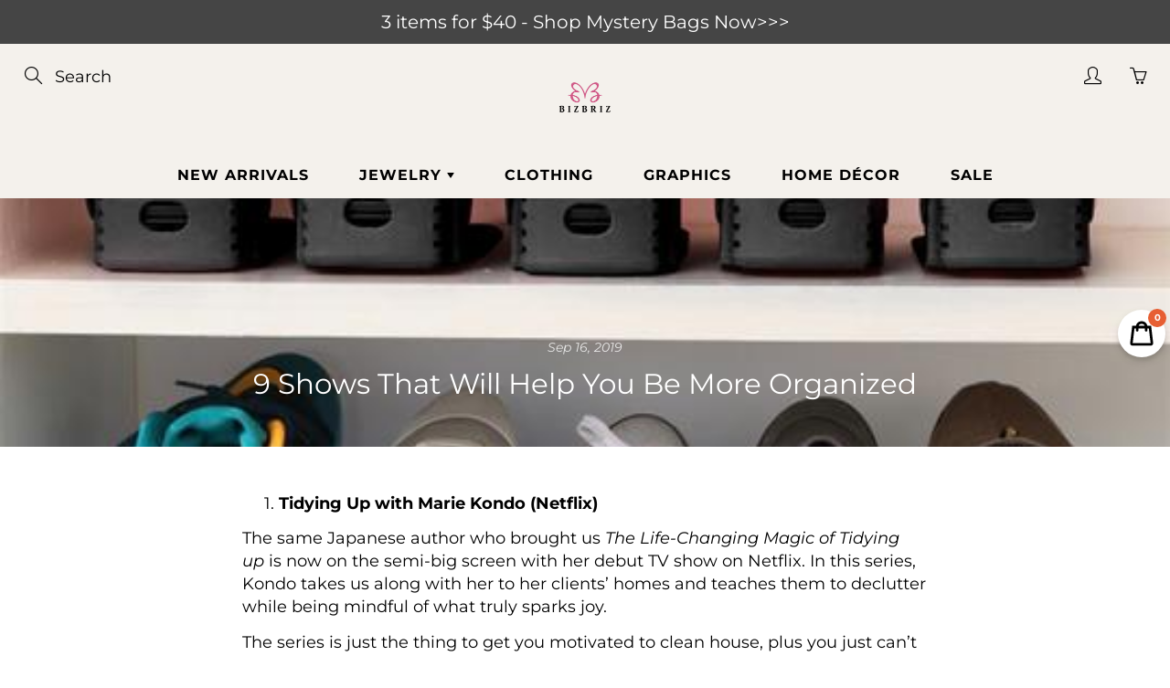

--- FILE ---
content_type: text/css
request_url: https://bizbriz.com/cdn/shop/t/19/assets/bold-upsell-custom.css?v=150135899998303055901612383720
body_size: -662
content:
/*# sourceMappingURL=/cdn/shop/t/19/assets/bold-upsell-custom.css.map?v=150135899998303055901612383720 */


--- FILE ---
content_type: text/javascript
request_url: https://bizbriz.com/cdn/shop/t/19/assets/size-chart-data.js?v=134955062675036527471651346860
body_size: 1068
content:
AVADA_SC.campaigns=[{id:"9ff88ebnuLsddn0JxTkU",name:"My First Campaign",createdAt:"2022-02-18T17:24:22.732Z",collectionIds:[{value:""}],status:!0,isRemoveBranding:!1,priority:0,shopDomain:"eccostarplus.myshopify.com",contentConfigs:[{value:'<h3 style="font-weight: 600; font-size: 1.8rem;">Women\'s Top Size Chart</h3>',position:0},{value:'<p><google-sheets-html-origin>\n    <style type="text/css">\n        <!--td {border: 1px solid #ccc;}br {mso-data-placement:same-cell;}\n        -->\n    </style>\n</google-sheets-html-origin>\n<google-sheets-html-origin>\n    <style type="text/css">\n        <!--td {border: 1px solid #ccc;}br {mso-data-placement:same-cell;}\n        -->\n    </style>\n</google-sheets-html-origin>\n</p><div style="display: flex; flex-wrap: wrap;">\n    <div style="width:30%"><img style="position: relative;max-width: 100%;" src="https://cdn1.avada.io/sizechart/Models_Women.png" alt=""></div>\n    <div style="width:65%">\n        <div>This size chart is to determine your top\'s size. If any of your measurement is on the borderline between two sizes, you can pick the smaller size for a tighter fit or the larger size for a looser fit. If your chest and waist measurements correspond to two different suggested sizes, you should order the one which is indicated by the measurement of your chest.</div>\n        <p><br></p>\n        <div>\n            <h4 style="font-size:18px">SIZE CHART</h4><p>\uFEFF<br></p>\n<table style="width: 100%;"><tbody>\n<tr>\n	<td><strong><br></strong></td>\n	<td style="text-align: center;"><strong>XS</strong></td>\n	<td style="text-align: center;"><strong>S</strong></td>\n	<td style="text-align: center;"><strong>M</strong></td>\n	<td style="text-align: center;"><strong>L</strong></td>\n	<td style="text-align: center;"><strong>XL</strong></td>\n	<td style="text-align: center;"><strong>XXL</strong></td></tr>\n<tr>\n	<td><strong>Size (U.S.)</strong> </td>\n	<td style="text-align: center;">0-2 </td>\n	<td style="text-align: center;">2-4</td>\n	<td style="text-align: center;">6-8</td>\n	<td style="text-align: center;">10-12</td>\n	<td style="text-align: center;">12-14</td>\n	<td style="text-align: center;">16-18</td></tr>\n<tr>\n	<td><strong>Chest (inches)</strong> </td>\n	<td style="text-align: center;">30-32</td>\n	<td style="text-align: center;">32-35</td>\n	<td style="text-align: center;"> 36-37</td>\n	<td style="text-align: center;">38-39 </td>\n	<td style="text-align: center;">40-42</td>\n	<td style="text-align: center;">44-46</td></tr>\n<tr>\n	<td><strong>Waist (inches)</strong> </td>\n	<td style="text-align: center;">23-24</td>\n	<td style="text-align: center;">24-27</td>\n	<td style="text-align: center;">28-30</td>\n	<td style="text-align: center;">31-34</td>\n	<td style="text-align: center;">35-36</td>\n	<td style="text-align: center;">36-37</td></tr>\n</tbody></table>\n            <p><span id="jodit-selection_marker_1645397848237_7049013192772469" data-jodit-selection_marker="start" style="line-height: 0; display: none;">\uFEFF</span><span id="jodit-selection_marker_1645397851079_9460028239592075" data-jodit-selection_marker="start" style="line-height: 0; display: none;">\uFEFF</span></p>\n            </div><div>\n        </div>\n    </div>\n</div>\uFEFF<p><br></p><p><br></p>',position:1}],shopId:"xmiWYnjrhLtQzfm3FSY4",countries_all:!0,displayType:"MANUAL",conditions:{type:"ALL",conditions:[{value:"",operation:"CONTAINS",type:"TITLE"}]},productIds:[6924166037698,7458906276068,7556305453284,7432580333796,7036209103042,7543658840292,7095119937730,7561406382308,7021801799874,7543646126308,7082754506946,7458926395620,7494838583524,6925017022658,6835144065218,7456735887588,7075833413826,7091569230018,7431577764068,7057757929666,7557848596708,6598256132290,6993721655490,7549702209764,7057517904066,6993735319746,7504782852324,7088989962434,6936361369794,7458889236708,7036178301122,7078350356674,7495925039332,6598342115522,6598242795714,6894052901058,6906735296706,6598186795202,6985006153922,7456700104932,7523743858916,7087042265282,7431517307108,7018614030530,7504913826020,6823121420482,6764493471938,7047762804930,7491092087012,6882402173122,7452499116260,7562497589476,6993746231490,7505129636068,7554775318756,6988285903042,7091073679554,7485285826788,7541314027748,7051886821570,7517486776548,7062250324162,7458958475492,7523718955236,6586771964098,7557081989348,7434880254180,6993770807490,6598227427522],click:79,countries:[]}],AVADA_SC.settings={id:"wUyag4YgQRMpqhsqmxfw",modalShadow:!0,displayType:"inline-link",buttonWidth:"100",disableWatermark:!1,linkBgColor:"#FFFFFF",customCss:"",collectionPagePosition:"",homePageInlinePosition:"after",showMobile:!0,modalLeft:8,hasCustomCss:!0,buttonHeight:"35",collectionPageInlinePosition:"after",shopId:"xmiWYnjrhLtQzfm3FSY4",enableGa:!1,linkTextColor:"#232323",mobilePosition:"top",modalHeight:64,buttonPosition:"middle-right",inlinePosition:"after",tableAnimation:!0,linkText:"Size chart",linkIcon:"https://cdn1.avada.io/sizechart/002-ruler-1.svg",modalTextColor:"#232323",modalOverlayColor:"#7b7b7b",createdAt:{_seconds:1645204699,_nanoseconds:779e6},tableHoverColor:"#FFFFFF",hideText:!0,modalBorderRadius:5,modalTop:18,modalPosition:"modal-full",modalWidth:84,shopDomain:"eccostarplus.myshopify.com",position:".product_payments_btns",buttonBorderRadius:10,modalBgColor:"#FFFFFF",customIcon:!1,buttonRotation:!0,homePagePosition:"",modalHeader:"Size guides"};
//# sourceMappingURL=/cdn/shop/t/19/assets/size-chart-data.js.map?v=134955062675036527471651346860


--- FILE ---
content_type: text/javascript
request_url: https://bizbriz.com/cdn/shop/t/19/assets/sca.affiliate.data.js?v=167723457108954928431658768391
body_size: -537
content:
var SCAAFMessageBar = {"id":390,"shop_id":35423,"referral_enable":0,"referral_content":null,"referral_font":"Poppins","referral_font_size":16,"referral_text_color":"#ffffff","referral_background_color":"#cb3f75","not_referral_enable":0,"not_referral_content":null,"not_referral_font":"Poppins","not_referral_font_size":14,"not_referral_text_color":"#ffffff","not_referral_background_color":"#000000","created_at":"2021-03-21 01:03:04","updated_at":"2021-03-21 01:03:45"};